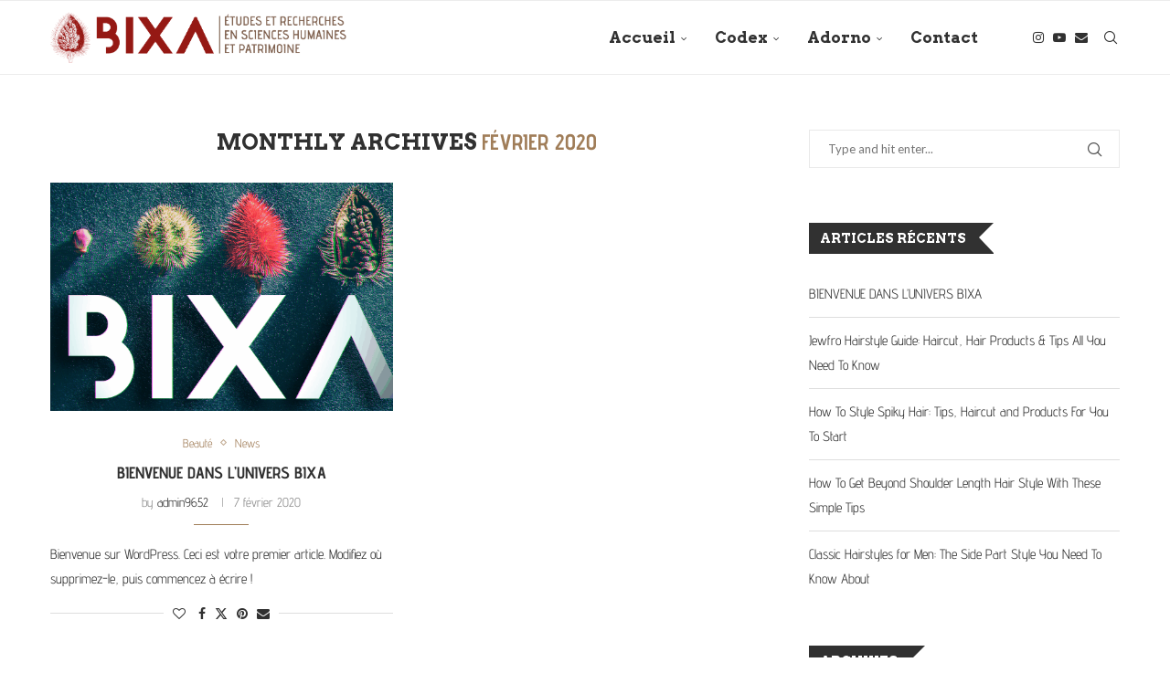

--- FILE ---
content_type: text/css
request_url: https://bixa.fr/wp-content/uploads/elementor/css/post-1153.css?ver=1734677653
body_size: 379
content:
.elementor-kit-1153{--e-global-color-primary:#951914;--e-global-color-secondary:#54595F;--e-global-color-text:#7A7A7A;--e-global-color-accent:#705648;--e-global-color-65b21794:#6EC1E4;--e-global-color-25e3d030:#61CE70;--e-global-color-1872aedd:#4054B2;--e-global-color-10392ccc:#23A455;--e-global-color-79b72ad0:#000;--e-global-color-46093ced:#FFF;--e-global-color-2c04dbca:#000000;--e-global-color-56810c2c:#931918;--e-global-typography-primary-font-family:"Roboto";--e-global-typography-primary-font-weight:600;--e-global-typography-secondary-font-family:"Advent Pro";--e-global-typography-secondary-font-weight:400;--e-global-typography-text-font-family:"Roboto";--e-global-typography-text-font-weight:400;--e-global-typography-accent-font-family:"Roboto";--e-global-typography-accent-font-weight:500;font-family:"Advent Pro", Sans-serif;}.elementor-kit-1153 a{font-family:"Advent Pro", Sans-serif;}.elementor-kit-1153 a:hover{font-family:"Advent Pro", Sans-serif;font-weight:600;}.elementor-kit-1153 h1{font-family:"Advent Pro", Sans-serif;}.elementor-kit-1153 h2{font-family:"Advent Pro", Sans-serif;}.elementor-kit-1153 h3{font-family:"Advent Pro", Sans-serif;font-size:1px;}.elementor-kit-1153 h4{font-family:"Advent Pro", Sans-serif;}.elementor-kit-1153 h5{font-family:"Advent Pro", Sans-serif;}.elementor-kit-1153 h6{font-family:"Advent Pro", Sans-serif;}.elementor-section.elementor-section-boxed > .elementor-container{max-width:1140px;}.e-con{--container-max-width:1140px;}{}h1.entry-title{display:var(--page-title-display);}@media(max-width:1024px){.elementor-section.elementor-section-boxed > .elementor-container{max-width:1024px;}.e-con{--container-max-width:1024px;}}@media(max-width:767px){.elementor-section.elementor-section-boxed > .elementor-container{max-width:767px;}.e-con{--container-max-width:767px;}}